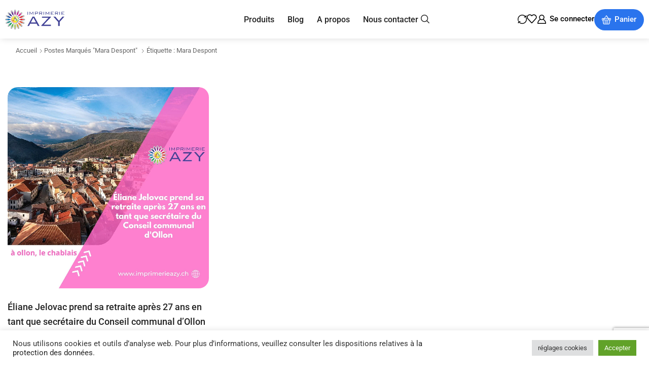

--- FILE ---
content_type: text/html; charset=utf-8
request_url: https://www.google.com/recaptcha/api2/anchor?ar=1&k=6Lci51YcAAAAAHLhtHqdNYGDhDkuv3v5knWpsOGT&co=aHR0cHM6Ly9pbXByaW1lcmllYXp5LmNoOjQ0Mw..&hl=en&v=PoyoqOPhxBO7pBk68S4YbpHZ&size=invisible&anchor-ms=20000&execute-ms=30000&cb=frqgiskj4364
body_size: 48843
content:
<!DOCTYPE HTML><html dir="ltr" lang="en"><head><meta http-equiv="Content-Type" content="text/html; charset=UTF-8">
<meta http-equiv="X-UA-Compatible" content="IE=edge">
<title>reCAPTCHA</title>
<style type="text/css">
/* cyrillic-ext */
@font-face {
  font-family: 'Roboto';
  font-style: normal;
  font-weight: 400;
  font-stretch: 100%;
  src: url(//fonts.gstatic.com/s/roboto/v48/KFO7CnqEu92Fr1ME7kSn66aGLdTylUAMa3GUBHMdazTgWw.woff2) format('woff2');
  unicode-range: U+0460-052F, U+1C80-1C8A, U+20B4, U+2DE0-2DFF, U+A640-A69F, U+FE2E-FE2F;
}
/* cyrillic */
@font-face {
  font-family: 'Roboto';
  font-style: normal;
  font-weight: 400;
  font-stretch: 100%;
  src: url(//fonts.gstatic.com/s/roboto/v48/KFO7CnqEu92Fr1ME7kSn66aGLdTylUAMa3iUBHMdazTgWw.woff2) format('woff2');
  unicode-range: U+0301, U+0400-045F, U+0490-0491, U+04B0-04B1, U+2116;
}
/* greek-ext */
@font-face {
  font-family: 'Roboto';
  font-style: normal;
  font-weight: 400;
  font-stretch: 100%;
  src: url(//fonts.gstatic.com/s/roboto/v48/KFO7CnqEu92Fr1ME7kSn66aGLdTylUAMa3CUBHMdazTgWw.woff2) format('woff2');
  unicode-range: U+1F00-1FFF;
}
/* greek */
@font-face {
  font-family: 'Roboto';
  font-style: normal;
  font-weight: 400;
  font-stretch: 100%;
  src: url(//fonts.gstatic.com/s/roboto/v48/KFO7CnqEu92Fr1ME7kSn66aGLdTylUAMa3-UBHMdazTgWw.woff2) format('woff2');
  unicode-range: U+0370-0377, U+037A-037F, U+0384-038A, U+038C, U+038E-03A1, U+03A3-03FF;
}
/* math */
@font-face {
  font-family: 'Roboto';
  font-style: normal;
  font-weight: 400;
  font-stretch: 100%;
  src: url(//fonts.gstatic.com/s/roboto/v48/KFO7CnqEu92Fr1ME7kSn66aGLdTylUAMawCUBHMdazTgWw.woff2) format('woff2');
  unicode-range: U+0302-0303, U+0305, U+0307-0308, U+0310, U+0312, U+0315, U+031A, U+0326-0327, U+032C, U+032F-0330, U+0332-0333, U+0338, U+033A, U+0346, U+034D, U+0391-03A1, U+03A3-03A9, U+03B1-03C9, U+03D1, U+03D5-03D6, U+03F0-03F1, U+03F4-03F5, U+2016-2017, U+2034-2038, U+203C, U+2040, U+2043, U+2047, U+2050, U+2057, U+205F, U+2070-2071, U+2074-208E, U+2090-209C, U+20D0-20DC, U+20E1, U+20E5-20EF, U+2100-2112, U+2114-2115, U+2117-2121, U+2123-214F, U+2190, U+2192, U+2194-21AE, U+21B0-21E5, U+21F1-21F2, U+21F4-2211, U+2213-2214, U+2216-22FF, U+2308-230B, U+2310, U+2319, U+231C-2321, U+2336-237A, U+237C, U+2395, U+239B-23B7, U+23D0, U+23DC-23E1, U+2474-2475, U+25AF, U+25B3, U+25B7, U+25BD, U+25C1, U+25CA, U+25CC, U+25FB, U+266D-266F, U+27C0-27FF, U+2900-2AFF, U+2B0E-2B11, U+2B30-2B4C, U+2BFE, U+3030, U+FF5B, U+FF5D, U+1D400-1D7FF, U+1EE00-1EEFF;
}
/* symbols */
@font-face {
  font-family: 'Roboto';
  font-style: normal;
  font-weight: 400;
  font-stretch: 100%;
  src: url(//fonts.gstatic.com/s/roboto/v48/KFO7CnqEu92Fr1ME7kSn66aGLdTylUAMaxKUBHMdazTgWw.woff2) format('woff2');
  unicode-range: U+0001-000C, U+000E-001F, U+007F-009F, U+20DD-20E0, U+20E2-20E4, U+2150-218F, U+2190, U+2192, U+2194-2199, U+21AF, U+21E6-21F0, U+21F3, U+2218-2219, U+2299, U+22C4-22C6, U+2300-243F, U+2440-244A, U+2460-24FF, U+25A0-27BF, U+2800-28FF, U+2921-2922, U+2981, U+29BF, U+29EB, U+2B00-2BFF, U+4DC0-4DFF, U+FFF9-FFFB, U+10140-1018E, U+10190-1019C, U+101A0, U+101D0-101FD, U+102E0-102FB, U+10E60-10E7E, U+1D2C0-1D2D3, U+1D2E0-1D37F, U+1F000-1F0FF, U+1F100-1F1AD, U+1F1E6-1F1FF, U+1F30D-1F30F, U+1F315, U+1F31C, U+1F31E, U+1F320-1F32C, U+1F336, U+1F378, U+1F37D, U+1F382, U+1F393-1F39F, U+1F3A7-1F3A8, U+1F3AC-1F3AF, U+1F3C2, U+1F3C4-1F3C6, U+1F3CA-1F3CE, U+1F3D4-1F3E0, U+1F3ED, U+1F3F1-1F3F3, U+1F3F5-1F3F7, U+1F408, U+1F415, U+1F41F, U+1F426, U+1F43F, U+1F441-1F442, U+1F444, U+1F446-1F449, U+1F44C-1F44E, U+1F453, U+1F46A, U+1F47D, U+1F4A3, U+1F4B0, U+1F4B3, U+1F4B9, U+1F4BB, U+1F4BF, U+1F4C8-1F4CB, U+1F4D6, U+1F4DA, U+1F4DF, U+1F4E3-1F4E6, U+1F4EA-1F4ED, U+1F4F7, U+1F4F9-1F4FB, U+1F4FD-1F4FE, U+1F503, U+1F507-1F50B, U+1F50D, U+1F512-1F513, U+1F53E-1F54A, U+1F54F-1F5FA, U+1F610, U+1F650-1F67F, U+1F687, U+1F68D, U+1F691, U+1F694, U+1F698, U+1F6AD, U+1F6B2, U+1F6B9-1F6BA, U+1F6BC, U+1F6C6-1F6CF, U+1F6D3-1F6D7, U+1F6E0-1F6EA, U+1F6F0-1F6F3, U+1F6F7-1F6FC, U+1F700-1F7FF, U+1F800-1F80B, U+1F810-1F847, U+1F850-1F859, U+1F860-1F887, U+1F890-1F8AD, U+1F8B0-1F8BB, U+1F8C0-1F8C1, U+1F900-1F90B, U+1F93B, U+1F946, U+1F984, U+1F996, U+1F9E9, U+1FA00-1FA6F, U+1FA70-1FA7C, U+1FA80-1FA89, U+1FA8F-1FAC6, U+1FACE-1FADC, U+1FADF-1FAE9, U+1FAF0-1FAF8, U+1FB00-1FBFF;
}
/* vietnamese */
@font-face {
  font-family: 'Roboto';
  font-style: normal;
  font-weight: 400;
  font-stretch: 100%;
  src: url(//fonts.gstatic.com/s/roboto/v48/KFO7CnqEu92Fr1ME7kSn66aGLdTylUAMa3OUBHMdazTgWw.woff2) format('woff2');
  unicode-range: U+0102-0103, U+0110-0111, U+0128-0129, U+0168-0169, U+01A0-01A1, U+01AF-01B0, U+0300-0301, U+0303-0304, U+0308-0309, U+0323, U+0329, U+1EA0-1EF9, U+20AB;
}
/* latin-ext */
@font-face {
  font-family: 'Roboto';
  font-style: normal;
  font-weight: 400;
  font-stretch: 100%;
  src: url(//fonts.gstatic.com/s/roboto/v48/KFO7CnqEu92Fr1ME7kSn66aGLdTylUAMa3KUBHMdazTgWw.woff2) format('woff2');
  unicode-range: U+0100-02BA, U+02BD-02C5, U+02C7-02CC, U+02CE-02D7, U+02DD-02FF, U+0304, U+0308, U+0329, U+1D00-1DBF, U+1E00-1E9F, U+1EF2-1EFF, U+2020, U+20A0-20AB, U+20AD-20C0, U+2113, U+2C60-2C7F, U+A720-A7FF;
}
/* latin */
@font-face {
  font-family: 'Roboto';
  font-style: normal;
  font-weight: 400;
  font-stretch: 100%;
  src: url(//fonts.gstatic.com/s/roboto/v48/KFO7CnqEu92Fr1ME7kSn66aGLdTylUAMa3yUBHMdazQ.woff2) format('woff2');
  unicode-range: U+0000-00FF, U+0131, U+0152-0153, U+02BB-02BC, U+02C6, U+02DA, U+02DC, U+0304, U+0308, U+0329, U+2000-206F, U+20AC, U+2122, U+2191, U+2193, U+2212, U+2215, U+FEFF, U+FFFD;
}
/* cyrillic-ext */
@font-face {
  font-family: 'Roboto';
  font-style: normal;
  font-weight: 500;
  font-stretch: 100%;
  src: url(//fonts.gstatic.com/s/roboto/v48/KFO7CnqEu92Fr1ME7kSn66aGLdTylUAMa3GUBHMdazTgWw.woff2) format('woff2');
  unicode-range: U+0460-052F, U+1C80-1C8A, U+20B4, U+2DE0-2DFF, U+A640-A69F, U+FE2E-FE2F;
}
/* cyrillic */
@font-face {
  font-family: 'Roboto';
  font-style: normal;
  font-weight: 500;
  font-stretch: 100%;
  src: url(//fonts.gstatic.com/s/roboto/v48/KFO7CnqEu92Fr1ME7kSn66aGLdTylUAMa3iUBHMdazTgWw.woff2) format('woff2');
  unicode-range: U+0301, U+0400-045F, U+0490-0491, U+04B0-04B1, U+2116;
}
/* greek-ext */
@font-face {
  font-family: 'Roboto';
  font-style: normal;
  font-weight: 500;
  font-stretch: 100%;
  src: url(//fonts.gstatic.com/s/roboto/v48/KFO7CnqEu92Fr1ME7kSn66aGLdTylUAMa3CUBHMdazTgWw.woff2) format('woff2');
  unicode-range: U+1F00-1FFF;
}
/* greek */
@font-face {
  font-family: 'Roboto';
  font-style: normal;
  font-weight: 500;
  font-stretch: 100%;
  src: url(//fonts.gstatic.com/s/roboto/v48/KFO7CnqEu92Fr1ME7kSn66aGLdTylUAMa3-UBHMdazTgWw.woff2) format('woff2');
  unicode-range: U+0370-0377, U+037A-037F, U+0384-038A, U+038C, U+038E-03A1, U+03A3-03FF;
}
/* math */
@font-face {
  font-family: 'Roboto';
  font-style: normal;
  font-weight: 500;
  font-stretch: 100%;
  src: url(//fonts.gstatic.com/s/roboto/v48/KFO7CnqEu92Fr1ME7kSn66aGLdTylUAMawCUBHMdazTgWw.woff2) format('woff2');
  unicode-range: U+0302-0303, U+0305, U+0307-0308, U+0310, U+0312, U+0315, U+031A, U+0326-0327, U+032C, U+032F-0330, U+0332-0333, U+0338, U+033A, U+0346, U+034D, U+0391-03A1, U+03A3-03A9, U+03B1-03C9, U+03D1, U+03D5-03D6, U+03F0-03F1, U+03F4-03F5, U+2016-2017, U+2034-2038, U+203C, U+2040, U+2043, U+2047, U+2050, U+2057, U+205F, U+2070-2071, U+2074-208E, U+2090-209C, U+20D0-20DC, U+20E1, U+20E5-20EF, U+2100-2112, U+2114-2115, U+2117-2121, U+2123-214F, U+2190, U+2192, U+2194-21AE, U+21B0-21E5, U+21F1-21F2, U+21F4-2211, U+2213-2214, U+2216-22FF, U+2308-230B, U+2310, U+2319, U+231C-2321, U+2336-237A, U+237C, U+2395, U+239B-23B7, U+23D0, U+23DC-23E1, U+2474-2475, U+25AF, U+25B3, U+25B7, U+25BD, U+25C1, U+25CA, U+25CC, U+25FB, U+266D-266F, U+27C0-27FF, U+2900-2AFF, U+2B0E-2B11, U+2B30-2B4C, U+2BFE, U+3030, U+FF5B, U+FF5D, U+1D400-1D7FF, U+1EE00-1EEFF;
}
/* symbols */
@font-face {
  font-family: 'Roboto';
  font-style: normal;
  font-weight: 500;
  font-stretch: 100%;
  src: url(//fonts.gstatic.com/s/roboto/v48/KFO7CnqEu92Fr1ME7kSn66aGLdTylUAMaxKUBHMdazTgWw.woff2) format('woff2');
  unicode-range: U+0001-000C, U+000E-001F, U+007F-009F, U+20DD-20E0, U+20E2-20E4, U+2150-218F, U+2190, U+2192, U+2194-2199, U+21AF, U+21E6-21F0, U+21F3, U+2218-2219, U+2299, U+22C4-22C6, U+2300-243F, U+2440-244A, U+2460-24FF, U+25A0-27BF, U+2800-28FF, U+2921-2922, U+2981, U+29BF, U+29EB, U+2B00-2BFF, U+4DC0-4DFF, U+FFF9-FFFB, U+10140-1018E, U+10190-1019C, U+101A0, U+101D0-101FD, U+102E0-102FB, U+10E60-10E7E, U+1D2C0-1D2D3, U+1D2E0-1D37F, U+1F000-1F0FF, U+1F100-1F1AD, U+1F1E6-1F1FF, U+1F30D-1F30F, U+1F315, U+1F31C, U+1F31E, U+1F320-1F32C, U+1F336, U+1F378, U+1F37D, U+1F382, U+1F393-1F39F, U+1F3A7-1F3A8, U+1F3AC-1F3AF, U+1F3C2, U+1F3C4-1F3C6, U+1F3CA-1F3CE, U+1F3D4-1F3E0, U+1F3ED, U+1F3F1-1F3F3, U+1F3F5-1F3F7, U+1F408, U+1F415, U+1F41F, U+1F426, U+1F43F, U+1F441-1F442, U+1F444, U+1F446-1F449, U+1F44C-1F44E, U+1F453, U+1F46A, U+1F47D, U+1F4A3, U+1F4B0, U+1F4B3, U+1F4B9, U+1F4BB, U+1F4BF, U+1F4C8-1F4CB, U+1F4D6, U+1F4DA, U+1F4DF, U+1F4E3-1F4E6, U+1F4EA-1F4ED, U+1F4F7, U+1F4F9-1F4FB, U+1F4FD-1F4FE, U+1F503, U+1F507-1F50B, U+1F50D, U+1F512-1F513, U+1F53E-1F54A, U+1F54F-1F5FA, U+1F610, U+1F650-1F67F, U+1F687, U+1F68D, U+1F691, U+1F694, U+1F698, U+1F6AD, U+1F6B2, U+1F6B9-1F6BA, U+1F6BC, U+1F6C6-1F6CF, U+1F6D3-1F6D7, U+1F6E0-1F6EA, U+1F6F0-1F6F3, U+1F6F7-1F6FC, U+1F700-1F7FF, U+1F800-1F80B, U+1F810-1F847, U+1F850-1F859, U+1F860-1F887, U+1F890-1F8AD, U+1F8B0-1F8BB, U+1F8C0-1F8C1, U+1F900-1F90B, U+1F93B, U+1F946, U+1F984, U+1F996, U+1F9E9, U+1FA00-1FA6F, U+1FA70-1FA7C, U+1FA80-1FA89, U+1FA8F-1FAC6, U+1FACE-1FADC, U+1FADF-1FAE9, U+1FAF0-1FAF8, U+1FB00-1FBFF;
}
/* vietnamese */
@font-face {
  font-family: 'Roboto';
  font-style: normal;
  font-weight: 500;
  font-stretch: 100%;
  src: url(//fonts.gstatic.com/s/roboto/v48/KFO7CnqEu92Fr1ME7kSn66aGLdTylUAMa3OUBHMdazTgWw.woff2) format('woff2');
  unicode-range: U+0102-0103, U+0110-0111, U+0128-0129, U+0168-0169, U+01A0-01A1, U+01AF-01B0, U+0300-0301, U+0303-0304, U+0308-0309, U+0323, U+0329, U+1EA0-1EF9, U+20AB;
}
/* latin-ext */
@font-face {
  font-family: 'Roboto';
  font-style: normal;
  font-weight: 500;
  font-stretch: 100%;
  src: url(//fonts.gstatic.com/s/roboto/v48/KFO7CnqEu92Fr1ME7kSn66aGLdTylUAMa3KUBHMdazTgWw.woff2) format('woff2');
  unicode-range: U+0100-02BA, U+02BD-02C5, U+02C7-02CC, U+02CE-02D7, U+02DD-02FF, U+0304, U+0308, U+0329, U+1D00-1DBF, U+1E00-1E9F, U+1EF2-1EFF, U+2020, U+20A0-20AB, U+20AD-20C0, U+2113, U+2C60-2C7F, U+A720-A7FF;
}
/* latin */
@font-face {
  font-family: 'Roboto';
  font-style: normal;
  font-weight: 500;
  font-stretch: 100%;
  src: url(//fonts.gstatic.com/s/roboto/v48/KFO7CnqEu92Fr1ME7kSn66aGLdTylUAMa3yUBHMdazQ.woff2) format('woff2');
  unicode-range: U+0000-00FF, U+0131, U+0152-0153, U+02BB-02BC, U+02C6, U+02DA, U+02DC, U+0304, U+0308, U+0329, U+2000-206F, U+20AC, U+2122, U+2191, U+2193, U+2212, U+2215, U+FEFF, U+FFFD;
}
/* cyrillic-ext */
@font-face {
  font-family: 'Roboto';
  font-style: normal;
  font-weight: 900;
  font-stretch: 100%;
  src: url(//fonts.gstatic.com/s/roboto/v48/KFO7CnqEu92Fr1ME7kSn66aGLdTylUAMa3GUBHMdazTgWw.woff2) format('woff2');
  unicode-range: U+0460-052F, U+1C80-1C8A, U+20B4, U+2DE0-2DFF, U+A640-A69F, U+FE2E-FE2F;
}
/* cyrillic */
@font-face {
  font-family: 'Roboto';
  font-style: normal;
  font-weight: 900;
  font-stretch: 100%;
  src: url(//fonts.gstatic.com/s/roboto/v48/KFO7CnqEu92Fr1ME7kSn66aGLdTylUAMa3iUBHMdazTgWw.woff2) format('woff2');
  unicode-range: U+0301, U+0400-045F, U+0490-0491, U+04B0-04B1, U+2116;
}
/* greek-ext */
@font-face {
  font-family: 'Roboto';
  font-style: normal;
  font-weight: 900;
  font-stretch: 100%;
  src: url(//fonts.gstatic.com/s/roboto/v48/KFO7CnqEu92Fr1ME7kSn66aGLdTylUAMa3CUBHMdazTgWw.woff2) format('woff2');
  unicode-range: U+1F00-1FFF;
}
/* greek */
@font-face {
  font-family: 'Roboto';
  font-style: normal;
  font-weight: 900;
  font-stretch: 100%;
  src: url(//fonts.gstatic.com/s/roboto/v48/KFO7CnqEu92Fr1ME7kSn66aGLdTylUAMa3-UBHMdazTgWw.woff2) format('woff2');
  unicode-range: U+0370-0377, U+037A-037F, U+0384-038A, U+038C, U+038E-03A1, U+03A3-03FF;
}
/* math */
@font-face {
  font-family: 'Roboto';
  font-style: normal;
  font-weight: 900;
  font-stretch: 100%;
  src: url(//fonts.gstatic.com/s/roboto/v48/KFO7CnqEu92Fr1ME7kSn66aGLdTylUAMawCUBHMdazTgWw.woff2) format('woff2');
  unicode-range: U+0302-0303, U+0305, U+0307-0308, U+0310, U+0312, U+0315, U+031A, U+0326-0327, U+032C, U+032F-0330, U+0332-0333, U+0338, U+033A, U+0346, U+034D, U+0391-03A1, U+03A3-03A9, U+03B1-03C9, U+03D1, U+03D5-03D6, U+03F0-03F1, U+03F4-03F5, U+2016-2017, U+2034-2038, U+203C, U+2040, U+2043, U+2047, U+2050, U+2057, U+205F, U+2070-2071, U+2074-208E, U+2090-209C, U+20D0-20DC, U+20E1, U+20E5-20EF, U+2100-2112, U+2114-2115, U+2117-2121, U+2123-214F, U+2190, U+2192, U+2194-21AE, U+21B0-21E5, U+21F1-21F2, U+21F4-2211, U+2213-2214, U+2216-22FF, U+2308-230B, U+2310, U+2319, U+231C-2321, U+2336-237A, U+237C, U+2395, U+239B-23B7, U+23D0, U+23DC-23E1, U+2474-2475, U+25AF, U+25B3, U+25B7, U+25BD, U+25C1, U+25CA, U+25CC, U+25FB, U+266D-266F, U+27C0-27FF, U+2900-2AFF, U+2B0E-2B11, U+2B30-2B4C, U+2BFE, U+3030, U+FF5B, U+FF5D, U+1D400-1D7FF, U+1EE00-1EEFF;
}
/* symbols */
@font-face {
  font-family: 'Roboto';
  font-style: normal;
  font-weight: 900;
  font-stretch: 100%;
  src: url(//fonts.gstatic.com/s/roboto/v48/KFO7CnqEu92Fr1ME7kSn66aGLdTylUAMaxKUBHMdazTgWw.woff2) format('woff2');
  unicode-range: U+0001-000C, U+000E-001F, U+007F-009F, U+20DD-20E0, U+20E2-20E4, U+2150-218F, U+2190, U+2192, U+2194-2199, U+21AF, U+21E6-21F0, U+21F3, U+2218-2219, U+2299, U+22C4-22C6, U+2300-243F, U+2440-244A, U+2460-24FF, U+25A0-27BF, U+2800-28FF, U+2921-2922, U+2981, U+29BF, U+29EB, U+2B00-2BFF, U+4DC0-4DFF, U+FFF9-FFFB, U+10140-1018E, U+10190-1019C, U+101A0, U+101D0-101FD, U+102E0-102FB, U+10E60-10E7E, U+1D2C0-1D2D3, U+1D2E0-1D37F, U+1F000-1F0FF, U+1F100-1F1AD, U+1F1E6-1F1FF, U+1F30D-1F30F, U+1F315, U+1F31C, U+1F31E, U+1F320-1F32C, U+1F336, U+1F378, U+1F37D, U+1F382, U+1F393-1F39F, U+1F3A7-1F3A8, U+1F3AC-1F3AF, U+1F3C2, U+1F3C4-1F3C6, U+1F3CA-1F3CE, U+1F3D4-1F3E0, U+1F3ED, U+1F3F1-1F3F3, U+1F3F5-1F3F7, U+1F408, U+1F415, U+1F41F, U+1F426, U+1F43F, U+1F441-1F442, U+1F444, U+1F446-1F449, U+1F44C-1F44E, U+1F453, U+1F46A, U+1F47D, U+1F4A3, U+1F4B0, U+1F4B3, U+1F4B9, U+1F4BB, U+1F4BF, U+1F4C8-1F4CB, U+1F4D6, U+1F4DA, U+1F4DF, U+1F4E3-1F4E6, U+1F4EA-1F4ED, U+1F4F7, U+1F4F9-1F4FB, U+1F4FD-1F4FE, U+1F503, U+1F507-1F50B, U+1F50D, U+1F512-1F513, U+1F53E-1F54A, U+1F54F-1F5FA, U+1F610, U+1F650-1F67F, U+1F687, U+1F68D, U+1F691, U+1F694, U+1F698, U+1F6AD, U+1F6B2, U+1F6B9-1F6BA, U+1F6BC, U+1F6C6-1F6CF, U+1F6D3-1F6D7, U+1F6E0-1F6EA, U+1F6F0-1F6F3, U+1F6F7-1F6FC, U+1F700-1F7FF, U+1F800-1F80B, U+1F810-1F847, U+1F850-1F859, U+1F860-1F887, U+1F890-1F8AD, U+1F8B0-1F8BB, U+1F8C0-1F8C1, U+1F900-1F90B, U+1F93B, U+1F946, U+1F984, U+1F996, U+1F9E9, U+1FA00-1FA6F, U+1FA70-1FA7C, U+1FA80-1FA89, U+1FA8F-1FAC6, U+1FACE-1FADC, U+1FADF-1FAE9, U+1FAF0-1FAF8, U+1FB00-1FBFF;
}
/* vietnamese */
@font-face {
  font-family: 'Roboto';
  font-style: normal;
  font-weight: 900;
  font-stretch: 100%;
  src: url(//fonts.gstatic.com/s/roboto/v48/KFO7CnqEu92Fr1ME7kSn66aGLdTylUAMa3OUBHMdazTgWw.woff2) format('woff2');
  unicode-range: U+0102-0103, U+0110-0111, U+0128-0129, U+0168-0169, U+01A0-01A1, U+01AF-01B0, U+0300-0301, U+0303-0304, U+0308-0309, U+0323, U+0329, U+1EA0-1EF9, U+20AB;
}
/* latin-ext */
@font-face {
  font-family: 'Roboto';
  font-style: normal;
  font-weight: 900;
  font-stretch: 100%;
  src: url(//fonts.gstatic.com/s/roboto/v48/KFO7CnqEu92Fr1ME7kSn66aGLdTylUAMa3KUBHMdazTgWw.woff2) format('woff2');
  unicode-range: U+0100-02BA, U+02BD-02C5, U+02C7-02CC, U+02CE-02D7, U+02DD-02FF, U+0304, U+0308, U+0329, U+1D00-1DBF, U+1E00-1E9F, U+1EF2-1EFF, U+2020, U+20A0-20AB, U+20AD-20C0, U+2113, U+2C60-2C7F, U+A720-A7FF;
}
/* latin */
@font-face {
  font-family: 'Roboto';
  font-style: normal;
  font-weight: 900;
  font-stretch: 100%;
  src: url(//fonts.gstatic.com/s/roboto/v48/KFO7CnqEu92Fr1ME7kSn66aGLdTylUAMa3yUBHMdazQ.woff2) format('woff2');
  unicode-range: U+0000-00FF, U+0131, U+0152-0153, U+02BB-02BC, U+02C6, U+02DA, U+02DC, U+0304, U+0308, U+0329, U+2000-206F, U+20AC, U+2122, U+2191, U+2193, U+2212, U+2215, U+FEFF, U+FFFD;
}

</style>
<link rel="stylesheet" type="text/css" href="https://www.gstatic.com/recaptcha/releases/PoyoqOPhxBO7pBk68S4YbpHZ/styles__ltr.css">
<script nonce="e1zagS0tLWhsaEYPECTuEg" type="text/javascript">window['__recaptcha_api'] = 'https://www.google.com/recaptcha/api2/';</script>
<script type="text/javascript" src="https://www.gstatic.com/recaptcha/releases/PoyoqOPhxBO7pBk68S4YbpHZ/recaptcha__en.js" nonce="e1zagS0tLWhsaEYPECTuEg">
      
    </script></head>
<body><div id="rc-anchor-alert" class="rc-anchor-alert"></div>
<input type="hidden" id="recaptcha-token" value="[base64]">
<script type="text/javascript" nonce="e1zagS0tLWhsaEYPECTuEg">
      recaptcha.anchor.Main.init("[\x22ainput\x22,[\x22bgdata\x22,\x22\x22,\[base64]/[base64]/[base64]/[base64]/[base64]/UltsKytdPUU6KEU8MjA0OD9SW2wrK109RT4+NnwxOTI6KChFJjY0NTEyKT09NTUyOTYmJk0rMTxjLmxlbmd0aCYmKGMuY2hhckNvZGVBdChNKzEpJjY0NTEyKT09NTYzMjA/[base64]/[base64]/[base64]/[base64]/[base64]/[base64]/[base64]\x22,\[base64]\\u003d\x22,\x22wpPCkcODw59iKDJjwpbDr8KEeRt9eWHDq8OMwo7DgyhFLcK/wonDp8O4wrjCj8KULwjDi2bDrsOTKsOYw7hsV2E6YTnDn1pxwrzDlWpwScOHwozCicO1ajsRwpAMwp/[base64]/[base64]/CnCzCp8OIwr7Do8Ome3pswqXDl8KpYX7CvsOjw7lpw7tSdcKWBcOMK8KKwqFOT8OYw4how5HDvUVNAgJqEcOvw6V+LsOaZRI8O34fTMKhZcO9wrESw4MMwpNbX8O8KMKAH8OsS0/ChAdZw4ZKw5XCrMKedz5XeMKrwr4oJX7DuG7CqirDjyBOHT7CrCkNf8KiJ8KPU0vClsKAwo/CgknDgsOsw6Rqfh5PwpF+w67Cv2Jsw7LDhFYzfyTDosK/PCRIw6lhwqc2w4LCqxJzwp/DqsK5KysxAwBlw4EcwpnDnSQtR8O6Qj4nw5zCvcOWU8OZAGHCi8OvPMKMwpfDlcOuDj1RQksaw6HCsQ0dwobClsOrwqrClMOAAyzDtllsUkAhw5PDm8K+Sy1zwoXCvsKUUGs3fsKfFgRaw7c/[base64]/Cuk/[base64]/[base64]/DkcK4FsOaVmnDngFwAALCuhrCumFZL8Ood157w5PDmRTCscOiwqhcw7x8w5HDm8Oqw516QHHDpsOBwojDtHHDrcOyX8OcwqrDj1/Dj3XDq8O0wojDgCh1QsKueX7DvhPDoMOWwofCjjY5KlPCtG7Cr8K7NsKvwr/DtALCoynCg0I1wo3CrcO2UzHCpxMGPk/[base64]/RsO2w7jCgU/CgFvCqMKSVGwgUHHDuGdPGsKGLSVjJcKqBsKqR2sJMhosacKXw4Amw59Gw63Dq8KiHsOswr0mw6jDiGdRw6FIecKswoAQQVkfw64gcMOKw4FzMsKtwrvDmcO2w5EqwokJwq9HdF0cG8O3wqUUDMKowqfDjcK8wq5BHMKpLwUrwqYZesKVw5zDgBc1wrDDgGwpwoEwwo/DmsORwpbClcKGw7PDrFdowqvCjjIHOwjCosKGw6EhDEl8JXnCqyrCnlRTwqNWwoHCgFMNwpTCiTPDkEbCpMKXSj3DkU3DqD45eTXCrcKxSk16w7TDvVHDgizDu1M0w7TDlsOAwozDrzN/w5sMTsOIMcOmw5/CgcOgfMKoVMOswp7Dq8K+MMOACsOiPsOGwqrCrcK+w4UIwq3DuRw9w65Awq0bw7kuwqbDgQ7DgSLDjMOVwofCkWEQwrbDi8O/Jk5XwovDt3/CpCrDmUfDuW9Lwq1Sw7UJwq4OEyo0GH1gO8OYL8O1wrwiw6TChnlrBxsvw6DCtMOlacO9c2c/wozDlcKww7bDnsOzwqUqw4/DksOyBMK1w6fCs8K9Mg4kw6TClWTCgXnChWXCpw/CnnTChW4rZ2MGwqB+wpjDiWJewr/Cu8OUwqHDqsOmwp82wrAqNsOMwrB2DVYOw5JcMsOWwrtEw60ZCFAZw4oLWSbCvMKhEyBOwq/DkB/Du8OMwpPCisOswoPDp8K4QsKPZcKEwqQ8MjJtFQjCrcK9ZcOTesKJI8KYwrDDmznCoSvDiFhfYklqEcK2XSPCgALDnXDChMOwA8OmBMOPwp85UwzDnsO5w4nDqcKbDsKmwrlXw7vDlkfCujFhNXAhwrnDosOdw6vCssKGwqgaw5JgCsKfKVjCvMKWw500wq7CsW/[base64]/E8KPDQvCmTN8wr7CncOvwrHDmMKyPTvCmkUZwo7CtsOdw41wZnvCuAcqw7BWw6fDqDpHHsOBBDnCqsKLwopbWAtsTcK0wpAXw7/CqcORwqUfwrTDhzYXw6RlEMOXXMOpwr1iw4PDscKpw5/[base64]/Csx3DscOuwochacOibXXDhMKtw5d8G8K8DsO7wqV6w71/AcOAwqQ0w70APE3CtmEMw7pzRzXDmhdlYlvCmCzDhBUswosjwpTDrhhjBcOsQsKURAHCpMOvw7fCixMvw5PDjsOMB8KsM8KMQQYSwqfDnsO9AcKDwrN4w7t5woPCrCXCnHd+aXEhDsOIwqJKbMOIw5DCk8Ksw5EWcy9HwoXDsSTCssKYSwZvH3fDpz/Dozt6eFZMwqDDiklGI8KVHcKoeT7CgcO9wqnDqR/CpsKZUAzDmcO/wqt0w5w4WRdqTwHDisO9NcOMV2YOTMO5w6AUw4zDuAnCnHx5wrzDpcKMIsOJTEjDjicvwpZUwo3Cn8KUFkjDunNfEsKCw7LDrMOdHsOow5PCvwrDpU0IecKyQRlQZsKWY8KawpMow5AywobCg8Kpw7rCklMxw4zCh0liTsO9wq84DMO/IE41SMOpw5/Di8OKw4jCt2XCvMKGwobDun3DqlDDoEPDisK0LEDDvjHCkwfDux19wpF1woxmwqfDiTwewq7CsHhVwqrDvT/CpXLCshzDlMKSwpM1w4vDoMKrKxzCuk7DuUFnIXnDv8OEw6zCvsO/R8Krw5wRwqPDrSYEw7TCvEF9bMOWw4zCgcKCMMOFwpwWwqDDuMOkSsKxw6rCpT3Ct8OcJmZsICdRw5rChzXCiMK2wr5+w6XCpMO9wqXCtcKQw68rAgYEwokIwr99GVk3T8KxJm/[base64]/JMOyJcKzwpjDly3CkRpTw7PDscOWw53Di3jCszYbw6MQal7CshVMTsOuw5Zyw4HChMKjbAlBDcOCNcKxwrHDksOhwpTCisOuCQjDpsOjfMKTw5LDrhrCjMK/IWl/wqc8w6nDu8Kuw49rCcK4V3fDosKDw6bCkX/Dk8OKcsOvwq5mKRUMHCpvcRJlwrvDmsKQe0xkw5nDqjMcwrRgScKJw6zCmcKbwo/CkAIZYAoWcz13Mmxaw4rDmiQsJcKJw4czw5jDjztTXcOcKMK/fcKTw7LDk8O/UTx/FB/ChH4jOsKOHiLDg3lEw6jDqcODecOmw7PDtknCjMK0wql8wqthTcKpw6TDuMOtw5V4worDlsK0wqXDoynCuwXCtm/[base64]/Y8OYwo/DglfCm8Kew64hTsOWb8OIw4QiKsKwdcO3wqzDvwYWwpgWYjjDnsOQYcO8OsOYwoV7w5HCqMODPzRcV8KjKsOJWsKDKkpUK8KHwqzCrz7DisOuwptyF8O7HXgoZMOkwrnCsMOMFcOYw7URD8ONw6YkWH/[base64]/[base64]/[base64]/QsKOwo9Ewp4qw4XDuMOqfW8WdkLDs0sAwpjDiAIbw63DiMOfU8K4CxrDtMO0Q1fDtUANf0XDkcKEw7YxbsOrwq4/w5hAwo9Zw6nDpcKtWsOawr4mw6UMbsK0PsKOw47DocKxJkR/w7rCo38bXkx1TcKfYhFMwqDDrnbCrAF9YMK0YsKjQiTClEfDv8OZw4jCnsOPw7snPn/[base64]/DnMKkwovDugBcwqgAMcOPYsKLasK7wrsGVWFJw7nCkMK8JcOhwqLDs8OBThBbZcKewqTDnsKrw7/[base64]/OhEcw785bSMAwpIjSSXDr8OeMVsiSnw0w4TDhgcXUMO9w5gYw5TDq8O0ExUyw63DoDdvwqU7FlLDhn1JN8KFw7Ruw77CrsOqacO/[base64]/[base64]/[base64]/w6vClMObw5PDuibCqFvCgB8yL8KwwpoZwo5Vw69EfcOfd8K6wp/[base64]/DmcKtw7VoEcObTVsoNcO4wrAUw74naCB2w6o+TcOWw5wewobCk8KEw5cfwqzDhMOcYsOLCMK2dMKnw5HDrMOJwp8/dTwYe0A3NcKbwoTDlcKUwpLCusOTw7ZFwpE5NWsPXWrCkStXw6EuB8Otw4/DmiPDp8KbAxnDkMKjw6zDisKOCMO5w53DgcOXw7LCsmLCgUMmwqHCncKLwqM1w4Brw63CscKnwqcjW8KCb8OTecK/w5rCuCcEQXMSw6fCpD0Lwp3CtMO4w7thMMKnw6hSw4nDuMOnwrNkwpsdESpmLsKPw4lBwq5kWwnDgMKJPTwHw7QLAEPCmMOaw55lW8KGwr/DtnEhwrVGwrPClwnDmjtiw47DpQ4oHGQxHDZMbMKVw6ouw50/UcOawostwqlqVy/Cv8Kew7Vpw51CDcOZw5/DuAcIw73Dmn3Dji93Am8pw45QXMOnLMKTw5kPw5cHKMKhw57Ch0/Cow/CgsOZw4fCt8OnfQjDqw/Cp2ZcwqMHw6FbElcAw6rDicOePipyIcK6wrV6biEXwppOOhbCtUBMQcOdwogcwoJbOsOSfcKPUjsRw6DCgUJ9DRFqUMOGwr8VTMKSw5XCo0EHw7zDkMOpw5MQw4Flw4jDl8KKw5/CjcKaNGTDoMOJw5diwodIwpglwq89Z8KqVMOrw4YLw7BBHT3CkzzDr8OlFMKjMTsgw6sdXsKuDxnDu2ITXsK9JsKyXsK2YsO3w6HDt8OLw7LDksO6IsOdLMOzw7bCrnwWwqXDnHPDh8KLQw/CrHoAKsOQQMOZwpXChSwKTsKCAMO3wrlNYcOQWBAtdj7CqwEMwpTDhcKow7JKwqg0FnlnKRHCmBfDuMKZwqEESHVAwojDqE7CsnhINgM7U8KswrZaF0xtKMKQwrTDhMKGWsO7wqNiFR1bPsOzw6IwH8K+w7bDl8OvBcOqDRd/wq/DqljDhsOjESXCrMOHT20Ew4zDrFXDq2/Dlnsxwr1jwpMHw65twqHCqh3CuhzDjwh9wqE+w6ECwpLDq8K9wpXCt8O1NmzDpcOAZzcKw51TwpRLwoFJwq8pOXZXw6XCk8OTw6/CucObwoV5Tm4vwpZncQzDosO0wqPChcK6wo4/[base64]/Cp3dcwoIsbF/DnH5yf1TCocKqw5UfwqooLcOmZ8KLw4vCs8KfAljCgsOvVsOeQw8wDsOIZCpkRMOUw6AFwobCmS7DqUDDjCNnIn9Qa8KQwqDDgMK7ekbDg8KtOsOAIcO/wqDDgBkpajcAwpLDh8OEwrJCw7PDlkHCsgnDgkAdwqrCvljDmBnDm1wFw45LBHdfw7PDnzbCo8Kyw6XCuCrDgMOVDsOwBMOkw4wCXHoBw7t2wrMyUTDDoXfCkkrDqT/CqSjCkcK1NsOAw7QowozDi1/DiMK8w650wo7Dp8OZOEZKKMOtKMKHw50lwoUSw74aEkvDgDnDsMKUWAHCoMO4axVIw6FOUcK3w6khw5dldG8zw4XDnRbDhjzDpMO5H8OfH2DDiTRiecKxw6PDjcO0wr/ChzVYBQPDo0zCmcOsw4nCigvDtDvCqMKsdSLCqkrDv1zDmxjDqUDDvsKgwpQeZMKdcW/CrVdYXw3CjcKlwpImwqYxOMOFwoh4woDDo8OBw48hwr7Dt8KDw6jClEfDnBUJwpHDiyjDriAdSHlicHMDwphiWsOZw6F2w6JKwoXDrgjDmn5JA3R/w5HCjcKIPgs/woLDgsKuw4LClcODLzTChsK4S0zCgzfDnUXDv8Orw7XCqjQqwrAzSxhVF8KfGGvDkQUlUXXDhMKjwo7DlcOgYjnDicO7w4EqI8OHw7vDusOjw6zCn8K2bsO3wq5Vw7AIwpbCl8Kowp3DpcKZwrbDtcOQwpXChGBBDxnCl8OnRcKseXBpwpYiwp/CscK/w73Doy7Ct8KmwoXDmSVMBk4OdWvChU/DpsO2w7NlwoY5BcKIwoHCo8O4wpgSw5kCwpsDwq9WwqwiKcONHsOhL8OdVMKAw7ctCsOUcsOtwq3DgQDCucO7KFzChMOAw5hDwoVMUnMIDjDDjjVcwpjChMO/JkYJw5fDgybDliVOQsKxWGlNTgMEDcKWc2h0HsOWc8OVRlvCnMOIeSXDh8OuwotdY0PCpsKpwqvDk2XCrW3CvlRAw6bCvsKEC8OBRMKATB7DosOZfMKRwqvCvD/CjwpuwqzCm8Kpw4PCoE3DiTHDmcOYN8K9G00aPMKQw4nDh8KFwpUuw4DDkMO8Y8Ofw4xFwqojW3nDo8KQw5AZcSN+wp1bBBvCuz3ChwjClA8Kw6kQXsK2wpvDlzxzwoswGkXDqRvCucKgJEx/wqECS8Kzw58vdMKGw4I4A1LCo2DCvwZwwq/DhsO7wrQEw5NbESnDisOBw7fDjwUVwqDCsCHCgsO2OGIBw5ZtKsKTw6d7WsKRNMKJdcO8wpLCvcKhw6ouD8KOw7cuUxvCk31XOXbDnSZKfsOcRMONOSMTw6pbwpXDgsO0acOSw5DDvMOkWcOXccOeRMKRwq7DjnLDhBcbYjt7wo/ChcKbMcKjw7TCo8KCO3Y9TlNjFsOtYXPCgcOXBGDCtWoIRsKgwrnDvcOXw4pPfcKqL8KHwpYcw5QAZzbCisONw5PCjsKQayoPw5oFw4LCh8K0acKhJ8OFQsKBGsK7An0mwpcYd11oIx7Cmh97w7/Djw0bwrpxOyhucMOiWMKSwpoFWcK8MjMWwpkPR8OIw60qbsOrw7lpw6t0GSzDi8Oaw7x3F8K1w601YcOKRR3Ct1rCpHHCtADChgvCs31+bsOTeMOiw6UrDDoaOsKRwpjCthI1ccK/[base64]/CoMOow5zCpzjCp0Zyw6rDgGfDjnnChz1Pw6zDqsO+woNbw7wxXsOVPnjCrMOYPsO8wpDDrTInwqTDpcKTIRAfVsOBNXs1YMOga2fDv8K9w4HDrkdLLTIuw6DChMOvw6ZFwp/Dp2TChAZgw5bCoCVDwqYTESMBPxjClsKbwovDssOtw54cQSnCsTUNwqd/UcKjVcKXwqrDiBQnehrCr0DDu2Qfwrk9w6XDvgBUbUN9a8KPwpBkw7Zhwoo4w5TDp3rCjVLChcOQwo/DtBUtSsKSwpTDjTULb8ODw67DrcKPw7vDgE7Cl2pcfcOLBcOwO8KhwonDs8KOUh5+wrbDkcO5aD1wB8KPFwPCm0oww55kY1lKTMOPb1LDqEjCksOmOMOIZw/ChnIUccKuVsKQw5TCvHZ6ZcKIwrLCpsK8wr3DshtFw6BUB8OXw7Y/[base64]/CulJYZFTDm2TDpMKdAsKqPiEew4ghXhzCmVJOw542wqPDg8KpNwjCkW/[base64]/DisOQdWzDglZqN8KrPnbDikbClUrChC4IZsOZMcKow7XDvcK8w5DDocKudsKew6/ClEjDoGbDiSB4wr1mw71swpRvBsKqw6TDuMO0LMOtwo3CvyjDicKIcMO0wr7Cu8O/w7zCpcKZw6hywqEkw5NfdS3CgCLDonZPf8OXSsKLOsO5wrrDkhROwq1yJC/DkhIZw5dDPQjDh8OawqXCuMKxw4/DrSdzw4/[base64]/Dk8O9wqwuG8K7KgbCmcKsXHHCvnVZfMOgO8Kbw5LDmMKaa8K2DsOMK1BuwqfCiMKywrHDrcKMDzrDuMK8w7hsP8KJw57DicK1wp54TBbCgsK4JyIGCiTDssOAw5bCiMKcZmYMa8OHMcOIwoElwqEEI1rDscK3w6ItwrHClGDDv1XDvcKJf8K/RB57IsO9wodlwp7DtRzDrMK2WcOzWC/[base64]/DpRLCn8OEwrhVbDjDhkDCkFB4wrMEe8KvQ8O3wpxJdE45bsOVwrpZGMOqKC3DkRbDtxN4ASscSMKRwo9FU8KdwpFIwrNkw5vCqQldwp8Vfi7Dj8OzWsOVGwzDmTBSQm7DmXLCoMOMdsOILRZUT2nDlcOjwpXDowfCtjo9wo7CuyXCusK/w4PDmcO4GMO2w6jDqcK+TCI4HcOsw5vDpW1iw6/[base64]/[base64]/ChW5+KTLCpEduwonDgcKRw7A/JcO1w4RUwrJ8woEUFCLDk8KLwqx/[base64]/[base64]/DqhfCisKewpLCmjTCq2bDoXMdwrDDvgZwwpXDtRENRcOyH2gOOMKmWsKKJyHDsMKSFsOxwpfDkcKXGhFNw7dMRj9Lw5JRw4zCiMOKw6PDrC/DncK6w7AIQsOdSkPCjcOJcHFswrjChAXCksKPPsOHcAFrfR/Ds8Ofw47DtUPClQfCjsOowpgYLsOswobCnBHCgDQaw7FhFsKQw5PDqcKowpHCgsOjZCrDncOoHDLClA9CO8Kxw7R2C04JfWQ/w4oXw6RabCNkw6/[base64]/DgBLDl8KNwr7DoGfCqhYKX20Tw6jDux/CrB9OMMOaRcOdw5MsOsOrw4DCnMKzHsO8dExPOR0hRcKEasKPwp5XLk/ClcOMwqQgKzgdw54AeiLCrHPDtV87w7fDmMK+VgXDjzxrd8K1IsO3w7PDjw0fw6NRw4XClyE3U8Ocwo/CscKIwojDisKRw6xdIMKAw5hGwrfDrUdId296KMKMwqfCt8OqwoXCh8OnDV04Z39DAMKxwr9rw44Jw7vDgMO1woXCrRAqwoZLwrXDi8OAw7jClcKeISAbwqM8LjAuwpnDtB5Dwr1YwpLDn8Kuw6BwPGoTTcOhw6pgwpMYUhZbU8Oyw4s9cn8/YyrCo23DqAcGw6DCm07DocOJAWltbsKSwo/DnT3CnSAgFEHCl8K0wrYcwpZ8AMKSwoLDvMKGwqrCtMOmwrHCvMKgIsKDwrDCmzrCh8KGwr4ITcKeBktSwozChMO1w7PCrhHDm0Vyw43Dpnc9w5VDw4DCo8OHaAnDgcO7woFxwoHCgTYeWR/DiUjCqMKqwqjClsO/T8Opw5gxQsKfw6fCl8OEGUjClwLDrnRQwrHCgBTDpcKFWWseCGnCt8OwfsKhYgDClAPCpsOPwrlWw7jCjxzCpUpRw7fCvVfCug/CncOVasKIwqbDpHUuOkfDgmE6KcOteMKXZl0nXn/DlhxAMnLCoGQmw7pAw5DCi8OSVsKuwobCgcO5w4nDoFJdcMKNfFjDtDMHw6bDmMKhfHpYbcKhwqlgw6h3NHLCnMKrcsO+T3rChmrDhsK3w6FVD1cvf3lMw6MDwoQywpPCnsOZw5/CjEbDrAFuF8OdwpkYdSvCksOUw5V8CAltwoYiSsK/SDjCvSgIw7/Dj1DCtFdqJ2QJRmHDsyN1w47DvcOLOEx4Z8Kgwox2aMKAw7XDr24zMVU8S8KQTsOswpLDk8OBwokPw7DCnlbDpsKXwpMkw7R2w4olZGzCpFwWwprCu2/DosOVCcK2wolkwp7Cm8KrPcOjbcKhwoE9W0jCvzxwJMKuWMOGHsK8wr4FDmzCtcOOZsKfw73DkcO1wrksHQ9Zw5vCssKrJMOzwqF2ZlTDkCrCmcOXc8KrA30kw6TDvsK0w48VR8OnwrBpG8OPw61nCMKow51HfcKTRxcwwr9uwpnCnMKQwqTCpsKuWcO1wqzCr3V/[base64]/[base64]/DlMKGwrk3worCjMKlKgrCiQ0CZMOewrx5wrkTwoJ4w5DDt8K+bn3DnMKKwozCoVPCisKvbcO4wpJNwqXDoFvCnsOID8K9ZQh3HMKQwqHDoGJ2UcKQY8ODwohqZ8OLeSUFdMKtKMOxw6PCgSBKNhgIw43DrcOgTWLCqcOXw6bCsBbDoCbCkCjCngQYwr/CpcK8w7nDpQQuKkgMwrB2RcOUwpoTwrLDvG/[base64]/DicKaw4hrwrwkCDIkw6obTgQ/AX3DmHnCn8OtI8KBIcOewoorWcOXKsKsw6wwwo/CqsKrw5/DjwTCtcOOesKqPwlpaQTDmsOJHsOMw7vDpsKcwol8w6DDh01nIETDhiNDYQcWMGlCw7gpV8KmwqRCVF/Chj3DqsKewqB5wqwxCMKJcRLDtFYxLcOtOkUFw4/Ci8OKNMKkZ0EHw6xyBizCgsKSPF/DqShNw6/CvcOFw6Z5w4TDnsKVD8OJUG/DtzbCpMOKw7XCgEUdwoTCiMO+wojDlDAlwqpQw7ISXMK9JsKLwofDoW9Qw5Quw6nDmikww5vDosKERXDDosOVI8OiXxgRfQ/CkTN9worDscO7XMKJwqbCl8KPGwIDw4Qdwr0JUMONOMKyPScKOsOZaVgyw4MnDcOhwobCvWsTcMKkf8OUNMK8w5YDwooSw5XDm8K3w7bDuyopbmrCv8KRw6s4w6EyOn7DjhHDjcOpDwzDh8Kxw4zCu8K0w5HCskwNWjQEw6FRw6/[base64]/w442wr7Du8KjYQ0NfcOyOS/Dv2HDosOBVcOaFD3DusOzwpDDijHCiMKTUEEqw5V9YwnCu3hCw6RYIsOEwoNTB8OgAzDClmNAwqgqw7HDoG11woQPPcOGV2fCpTrDri12eRF3wptfw4PCjlNqw5lww59icxPChsOqRMOTwqHCmG8GRQkxCEbDvcOAwqvDv8Kaw7N3ZcO/b1xFwpTDjFJTw4fDtMO7HC/DpcK8wpcQOgDCpBZMw74UwrDCsG8df8OfYURzw5QCCcKGwq0lwqZAR8KAasO3w64lOwnDoADCpMKKLcKNL8KNKcOEw5bCj8K3wpg1w53DtksOw7LDjTXCllBVwqs/KsKVJgPCk8O8wrjDh8O1fMOTbMOKP3scw5A9wqopBcOlw4PDr0vCvy0dLcOLOcK+wqvCuMOzwqTCjcOKwqbCncKKXMOLJSALK8K1LXbDucOtw7QAOhU3DzHDqsK1w4HDkR1fw6tfw4ocZzzCocOPw5fCoMK/wrpbKsKkwo7DhVPDl8KuHnQvworDoUohOcO2w6Q9w7IjE8KrTglWbRVlw4RBwpbCvTsMw5PClsKvAULDgMK8w7nDlMOGwqbCncKXwpJmwr91wqTDlVhcw7bDjnxBwqHCisKkw7VLw7/[base64]/DpMOzwq1xWsOaw4nCoQ3CqwI0wqQqwqpKSMKGc8OWDQXDnVh4XMKKwqzDvMKQw4DDv8KCw7/DoSXCv2jCmMKhw6vCkcKYw7fCribDhsOEGsKBaSfCjsOfwoXDicOqw7PCqcOZwrU3TcKTwop5TisFwqo2woFdC8Kkw5bDmk/[base64]/CvMOKw6/Cug3CjxXDswkiwrjDpR1xYcOUfgHDlCDDqcOZw543MGgOw48IeMO/[base64]/woJxDsOuw7rDp0QgOcKjwr4cwq8PwoHDncKQwql4RcKHUMOlw5zDtX7DiVrDu1dWfQkaSHzDh8KaO8OOJX8UaBTDizAgIyAfw7gUdk/[base64]/w4TDilZKw53Cg1cTw7zDtsOCV0DDpTXDl8KRPWQsw4DCmcOBwqU2wofCo8KJwoF8wqXDisKBFlBZZydRM8KGw4PDqGI6w7AkNW/DgcKoT8O8FsOKfwZmwpnDlj17worCl3fDi8OPw7FzQMO7wrs9T8OmcsOVw6M5w4PDqsKhWw/CrsKnw4zDkMOkwprClMKoZg05w5AicnXDkMK6wpvDvsOrw6TCj8O3wpTCgibDhVsVw6jDu8KmFgxYci7DnDBowrrDgMKHwobDuF/CrcKvw5JFw57CkMOpw7xWecOIwqDCqiTDuBrDo3ZDfjTCh20NcQsAwp1BacOIcDIGLg/DssKcw6NRw6QHw6XDjTrCkX/DgcK5wqXCkMKGwq02KMOQbcO2J2JjC8Kkw4XCtiAMEXLDlsKYe0HCtMKTwoMFw7TCkRfCo1jCvQnClXnDn8OyRMKlF8OlDMOjGMKfJHAZw60RwpdWa8OtJsOMJHkiwojCicKYwqfDmjdqw6kJw6HDqsK3wowEYMOYw77CoBvCvUfDpsKyw4dxasKmwqQFw5jDj8Kcwp/[base64]/DlsKjGS7DhkERwoNsYcKAwrHDsHoaw5wiXcO6f1EMeV1HwqLDi0QTLcOIVcKdKEsbXX97asOGw7HCicKJf8KUPw1oAF3CrQMUbhnCtsKCwqfCi23Dml/CqcO5wpTCqgrDhTHDpMOjHcKtMsKuwqPCr8OoFcKDfMOCw7HChSPCjWXCvV0Ow6bCuMOCD1t2woLDjk9zw4Q0w4FrwqF4UHpswrEww496SgFJdxbDo2vDgsOuRzlrw7hbQgrCmX85WcKVJMOow7PCrgHCvsKvwpzCksOzZ8OtZTvCn3Ryw7LDhWrDusO/[base64]/[base64]/ClsKswrhBfxnDusONwpjCn8KNw6kTw5TDjcOlw6jCiVXDoMK5w7/DhnDCrsKlw67DocOwHkLDicKcLsOZwpIUeMKpHsOnH8KAM2Axwqwxc8OQFUjDr2vDj2HCpcOxZg/CpHnCqcKVwoHDhxjCm8OzwoFNP14Yw7VSw6NEw5bCuMOBVMK6I8KEDwrCu8KOXcOfRxtow5bDuMKDwqbCvcKpw5XDpMO2w6Vmwr/DtsODQsOAacOSwolDwrwVwoEmCkvDlcOEcMO2w6kVw6J0wrI9NyN0w5FBw7ZxBsOICHVCwrbDucOXw4nDucK3RxrDpSfDhBfDhRnCn8K2P8O4HQPDisOeJ8K9wq1eDnvCnmzDphPDtikZw7HDrz8xw6/[base64]/w6xTdsKgPzBoFitFw63Dui7Dl8OBCRYmeW0Ww4HCjhhEe2ZkLGzDu33CpA8uX3cMwqbDhXDCvxwbZG4kCEVoOMKsw5Q9WT3CqMKywoEywoYudMOlAsO9DB4UGcOcwp0Bwpt2w5/DvsObWMOVS2fCgsOGdsKnwoXDt2dPw6LDvWTCnxvCh8O2w7vDo8OFwokDw4w0Gi9Hwo8vYw5nwqbDncOobsKFwonChsKRw55XNcK3Fy5/w6A2AcKow6Qkw5Blc8K8w5tYw5sEwqfCnMOiBV/DuTXCncOcw6PCkm5FJcOcw7/DkjsUCn3DmmsUw6YRCcOxwrpXXWPCnMKRURAvwpl5bsKMw6vDisKPXsK3d8Kvw7HDnMKhUS9twroSbcK+bsKDwrHDr03DqsOEw7rCt1QJbcO0eyrCsDFMw540UnMXwp/DvVMHw5PDocOgw5IfZ8K4wofDo8KSHcOXwrjDpMObwrjCrx/CmF5Ua2TDosKiC29UwpzDjMKUw6EDwrnCicOFwqLCl2B2fl0Lwo0gwpDCrA0Gw7djw7kAw6zDssKwdsKGdMOrwrzCrsKBwpzCiSR4wrLCoMOiRh4gCcKcLD7DnR/CswrCvsKXaMOgw5HDo8O8c1vDucKhw7d8fMKTw53DiwfCrcKiOWXDpm7CkgDCqWzDscOfw7p6w7vCo3DCt3YewpIvw7pYb8KlXsOCw71QwqpjwoLCk3jDm1Q/w7nDkjbCjELDug8gwoHDmcK0w5JcSA/DnUjCuMOcw7w9w5bCr8OXw5HCiGXCrsOLwrrCssOww7EWOC/[base64]/[base64]/[base64]/[base64]/DvsOuwrTDvcKvSToMwoIfIsOjwpnDtsKIa8KmE8KSw6BHw4pQwp7DomrCicKOP1gHXijDr0TCgk4tNHZ9QSTDvBTDqQ/CjsO5B1MeY8KHwrDDrVLDlx7DpMKtwrHCvcOCwqtJw5FvBnfDvgLCgD/[base64]/DihYeNzEPJMOsMsOGwpIww6NBP8ODwqfDkksvYE/CucKQw4tVBMOiR3nCsMO1wrPCl8KQwpMZwopxa2hYFH/[base64]/DpzFewpBKfVzDpMKRVcKewoYPcMKeWsKLKVjCq8OvZ8KHw6XCg8KCO0Jpwo1XwqnDklRLwrLDpBNcwo7Cp8KQAmdIATAAaMObFjjCkQJRATJ8NmfDmxXCtMK0QlU8wp1iHMOCfsOOQ8Oxw5dNwonDp1oHYATCuQxIUyBqw79zaW/CuMOoK2/[base64]/K8KYAj0tKFTDpMKzwodhw7HDjkLDlUXClC/DpGdWwoTDhMOpw6sGZcO1wqXCqcKHw6Yuc8Kfwo7Ch8KUcsOPacOFw5FdFg9AwpfDh2jCiMOwGcO5w48Iwop/[base64]/[base64]/wo4XXmFgccKPwokoDXVowrPCuhIow5HDn8O1SjhVwoZiw4zCvMO4B8Ohw6bDtm1aw6DDvMOPUXjCqsKVwrXCijwGeHNww7EuUsKsWXzCoy7DiMO9C8KuAsK/[base64]/[base64]/[base64]/CiMOiAHjDkEPCucKzwr/DgcKSCMKHfcO/JsO5F8ONw7DCpMOrwpvDiB4iMWYET2t/[base64]/DgsOYwqIdwrrDm0vCgMOaOMK/[base64]/Tn7Dh8Kyw5JhVRpEQwgvY1JwScOLczIDw5xVwqrClsOywplBRG1Yw4EeIjhFwobDpcOzPkjCpH9BOcKsZGFwRsOlw5rCncOiwroFCcKNcHoXRsKYXsOjwosnTcKdfxPCm8KvwoLCncO+HcO/Zi7DpcKUwqTCuBXDgMOdw5hzwptTwqTDhMKswpo1GBVTHsKZw781w4/CvA4vwrUKZsOQw4Qrw7sFB8ORVcK1w6bDm8KZRcKAwoApw7vDt8KJZggvF8KGLHjCicOCw5puw5xDw4oYw6/[base64]/OsKDwqJpGlXCnXPCiwTCkMOcw7l5AEzCuhHCoVY0wrwCw6t7w4sAck12wpM1OcOzw65dw65YHlHCtsKGwqDCmMOlwq4MOArDvhNrRsOIasKqw5MBwpHDs8OoD8OQwpTDrVLDlErChxfClRXDjMKAEyTDplBxY2HCgMK3w73DtsKjwqfDg8OVw4DDsERMWHMSw5fDjwZ/UUUcO3sScMOVwrDCpQQNwqnDq210wrx/QcKXAsObwqXCusOfdh3DoMKbIVcewrHDscOrWXIhw6cnLsOowp/CrsOvwpsLwopiw6vCs8OKAcKxFD86K8OBw6MPwqrCrcK2SsKTwrnDqkDDu8K7VsO/QMK6w6kvw6rDiyt8wpLDk8OOw6fDqVHCt8K4XsKWGWNoBDYZWyZlw61YZ8KMBsOGw6bCvMONw4/DmirCqsKSL3HChnLCusOMwrhMPTcGwoFbw5tew7XCjsOQw5zDh8KqfMOuL3Ycw5YwwqtEw4AAw7/DmcO7cBPCrsKvZ2rClirDiz3DncOTwpbCvMOeTcKOS8OFwoEVH8OEZcK0w4w1WFbDg2fDk8Ofw5DDn1Q2OMKvw5o2HGYRSjwow5PCmFjCu0ILMFzDiwbCgMKowpTDgMOIw5nDr21rwp3ClWnDr8O/w7vDr3hJw7N/LcOSw5DCuEYsw4DDi8KEw5pWwrTDqHLDkHnDrXDCvMOvwo3DvDjDpMOUe8OMaALDrcOoYcKrEX14M8K9Y8Olw5fDjcOzV8KYwrfDg8KPG8Odw7tdw6jDksKew49YDmzCqMOAw4xTXsOPIEbDt8OxUR/[base64]/[base64]/KcOtwqXCpkldeAtUfX1sT8KjwpBPDBseCGhRw5gsw7hXwqpRM8KGw7kTIMO5wog5wrvDo8OiXFUgPljChHtbw7TCusKSbkYAwrcrDMOSwpPDvlDDnWZ3woQLCcKkRcKYG3HDhjnCjcK4wprDk8KDIUMGXC1GwpcEwrx5w6PDrsKGe3DCqsK4w71dcTM/w5R2w5zDgcOJw7kwEcOwwpjDhh7DryBDFsOCw4o+CcO7QhPDiMOfwoouwr/[base64]/CpcO4RAXCrsKhSsKfRcOK\x22],null,[\x22conf\x22,null,\x226Lci51YcAAAAAHLhtHqdNYGDhDkuv3v5knWpsOGT\x22,0,null,null,null,1,[21,125,63,73,95,87,41,43,42,83,102,105,109,121],[1017145,623],0,null,null,null,null,0,null,0,null,700,1,null,0,\[base64]/76lBhnEnQkZnOKMAhnM8xEZ\x22,0,0,null,null,1,null,0,0,null,null,null,0],\x22https://imprimerieazy.ch:443\x22,null,[3,1,1],null,null,null,1,3600,[\x22https://www.google.com/intl/en/policies/privacy/\x22,\x22https://www.google.com/intl/en/policies/terms/\x22],\x22tLMD5CFBPfE5lDu9f95Rn6GC6IKJuc+8WUx+tBlloXE\\u003d\x22,1,0,null,1,1769044355869,0,0,[241,13,215],null,[213,208,245,102,203],\x22RC-cuFS3HtPGZ3uVQ\x22,null,null,null,null,null,\x220dAFcWeA7unokFCa5aGlLl9BF6VKjIrTYl9iIr33PPt9to6KQUetMmASSoXKloLAySX0-XZnL5WICk9UK2aFqdfdlNtf8d90znxA\x22,1769127155869]");
    </script></body></html>

--- FILE ---
content_type: text/css
request_url: https://imprimerieazy.ch/wp-content/uploads/elementor/css/post-11031.css
body_size: 1086
content:
.elementor-11031 .elementor-element.elementor-element-42e9ef40:not(.elementor-motion-effects-element-type-background), .elementor-11031 .elementor-element.elementor-element-42e9ef40 > .elementor-motion-effects-container > .elementor-motion-effects-layer{background-image:url("https://imprimerieazy.ch/wp-content/uploads/2025/05/footer-bg-min.jpeg");background-position:center center;background-size:cover;}.elementor-11031 .elementor-element.elementor-element-42e9ef40 > .elementor-container{max-width:1290px;}.elementor-11031 .elementor-element.elementor-element-42e9ef40 .elementor-column-gap-custom .elementor-column > .elementor-element-populated{padding:15px;}.elementor-11031 .elementor-element.elementor-element-42e9ef40{transition:background 0.3s, border 0.3s, border-radius 0.3s, box-shadow 0.3s;}.elementor-11031 .elementor-element.elementor-element-42e9ef40 > .elementor-background-overlay{transition:background 0.3s, border-radius 0.3s, opacity 0.3s;}.elementor-11031 .elementor-element.elementor-element-3470432f > .elementor-container{max-width:1260px;}.elementor-11031 .elementor-element.elementor-element-3470432f .elementor-column-gap-custom .elementor-column > .elementor-element-populated{padding:15px;}.elementor-11031 .elementor-element.elementor-element-3470432f{margin-top:60px;margin-bottom:50px;}.elementor-widget-theme-etheme_site-logo .widget-image-caption{color:var( --e-global-color-text );font-family:var( --e-global-typography-text-font-family ), Sans-serif;font-weight:var( --e-global-typography-text-font-weight );}.elementor-11031 .elementor-element.elementor-element-87482d7{text-align:left;}.elementor-widget-text-editor{font-family:var( --e-global-typography-text-font-family ), Sans-serif;font-weight:var( --e-global-typography-text-font-weight );color:var( --e-global-color-text );}.elementor-widget-text-editor.elementor-drop-cap-view-stacked .elementor-drop-cap{background-color:var( --e-global-color-primary );}.elementor-widget-text-editor.elementor-drop-cap-view-framed .elementor-drop-cap, .elementor-widget-text-editor.elementor-drop-cap-view-default .elementor-drop-cap{color:var( --e-global-color-primary );border-color:var( --e-global-color-primary );}.elementor-11031 .elementor-element.elementor-element-34da2a6{font-family:"DM Sans", Sans-serif;font-size:17px;font-weight:400;color:#FFFFFF;}.elementor-11031 .elementor-element.elementor-element-194e3f21{font-family:"DM Sans", Sans-serif;font-size:17px;font-weight:400;color:#FFFFFF;}.elementor-11031 .elementor-element.elementor-element-472e006 .elementor-repeater-item-195effe  .menu-title{font-family:"DM Sans", Sans-serif;font-size:17px;line-height:38px;}.elementor-11031 .elementor-element.elementor-element-472e006 .elementor-repeater-item-195effe .menu-title{color:#FFFFFF;}.elementor-11031 .elementor-element.elementor-element-472e006 .elementor-repeater-item-195effe:hover .menu-title{color:#5F5DFF;}.elementor-11031 .elementor-element.elementor-element-472e006 .et-menu-list .elementor-repeater-item-195effe .menu-title{padding:0px 0px 0px 0px;}.elementor-11031 .elementor-element.elementor-element-472e006 .elementor-repeater-item-46df0cc  .menu-title{font-family:"DM Sans", Sans-serif;font-size:17px;line-height:38px;}.elementor-11031 .elementor-element.elementor-element-472e006 .elementor-repeater-item-46df0cc .menu-title{color:#FFFFFF;}.elementor-11031 .elementor-element.elementor-element-472e006 .elementor-repeater-item-46df0cc:hover .menu-title{color:#5F5DFF;}.elementor-11031 .elementor-element.elementor-element-472e006 .et-menu-list .elementor-repeater-item-46df0cc .menu-title{padding:0px 0px 0px 0px;}.elementor-11031 .elementor-element.elementor-element-472e006 .elementor-repeater-item-31ded24  .menu-title{font-family:"DM Sans", Sans-serif;font-size:17px;line-height:38px;}.elementor-11031 .elementor-element.elementor-element-472e006 .elementor-repeater-item-31ded24 .menu-title{color:#FFFFFF;}.elementor-11031 .elementor-element.elementor-element-472e006 .elementor-repeater-item-31ded24:hover .menu-title{color:#5F5DFF;}.elementor-11031 .elementor-element.elementor-element-472e006 .et-menu-list .elementor-repeater-item-31ded24 .menu-title{padding:0px 0px 0px 0px;}.elementor-11031 .elementor-element.elementor-element-472e006 .elementor-repeater-item-12a9b4c  .menu-title{font-family:"DM Sans", Sans-serif;font-size:17px;line-height:38px;}.elementor-11031 .elementor-element.elementor-element-472e006 .elementor-repeater-item-12a9b4c .menu-title{color:#FFFFFF;}.elementor-11031 .elementor-element.elementor-element-472e006 .elementor-repeater-item-12a9b4c:hover .menu-title{color:#5F5DFF;}.elementor-11031 .elementor-element.elementor-element-472e006 .et-menu-list .elementor-repeater-item-12a9b4c .menu-title{padding:0px 0px 0px 0px;}.elementor-11031 .elementor-element.elementor-element-472e006 > .elementor-widget-container{margin:0px 0px 0px 0px;padding:0px 0px 0px 0px;}.elementor-11031 .elementor-element.elementor-element-472e006 .item-title-holder  .menu-title{font-family:"DM Sans", Sans-serif;font-size:18px;font-weight:700;}.elementor-11031 .elementor-element.elementor-element-472e006 .item-title-holder .menu-title{color:#FFFFFF;}.elementor-11031 .elementor-element.elementor-element-472e006 .et-menu-list .item-title-holder  .menu-title{padding:5px 0px 25px 0px;}.elementor-11031 .elementor-element.elementor-element-7c20bf59 > .elementor-widget-wrap > .elementor-widget:not(.elementor-widget__width-auto):not(.elementor-widget__width-initial):not(:last-child):not(.elementor-absolute){margin-bottom:20px;}.elementor-widget-heading .elementor-heading-title{font-family:var( --e-global-typography-primary-font-family ), Sans-serif;font-weight:var( --e-global-typography-primary-font-weight );color:var( --e-global-color-primary );}.elementor-11031 .elementor-element.elementor-element-4253a02c > .elementor-widget-container{margin:10px 0px 20px 0px;}.elementor-11031 .elementor-element.elementor-element-4253a02c .elementor-heading-title{font-family:"DM Sans", Sans-serif;font-size:18px;font-weight:700;color:#FFFFFF;}.elementor-11031 .elementor-element.elementor-element-279ff483 .etheme-icon-box{align-items:flex-start;padding:0px 0px 0px 0px;}.elementor-11031 .elementor-element.elementor-element-279ff483 .etheme-icon-box-icon{font-size:16px;color:#FFFFFF;fill:#FFFFFF;}.elementor-11031 .elementor-element.elementor-element-279ff483{--icon-space:10px;}.elementor-11031 .elementor-element.elementor-element-279ff483 .etheme-icon-box-description{font-family:"DM Sans", Sans-serif;font-size:17px;font-weight:400;color:#FFFFFF;margin-bottom:0px;}.elementor-11031 .elementor-element.elementor-element-4f72fbcc .etheme-icon-box{align-items:flex-start;padding:0px 0px 0px 0px;}.elementor-11031 .elementor-element.elementor-element-4f72fbcc .etheme-icon-box-icon{font-size:16px;color:#FFFFFF;fill:#FFFFFF;}.elementor-11031 .elementor-element.elementor-element-4f72fbcc{--icon-space:10px;}.elementor-11031 .elementor-element.elementor-element-4f72fbcc .etheme-icon-box-description{font-family:"DM Sans", Sans-serif;font-size:17px;font-weight:400;color:#FFFFFF;margin-bottom:0px;}.elementor-11031 .elementor-element.elementor-element-7911e4f3 .etheme-icon-box{align-items:flex-start;padding:0px 0px 0px 0px;}.elementor-11031 .elementor-element.elementor-element-7911e4f3 .etheme-icon-box-icon{font-size:16px;color:#FFFFFF;fill:#FFFFFF;}.elementor-11031 .elementor-element.elementor-element-7911e4f3{--icon-space:10px;}.elementor-11031 .elementor-element.elementor-element-7911e4f3 .etheme-icon-box-description{font-family:"DM Sans", Sans-serif;font-size:17px;font-weight:400;color:#FFFFFF;margin-bottom:0px;}.elementor-widget-divider{--divider-color:var( --e-global-color-secondary );}.elementor-widget-divider .elementor-divider__text{color:var( --e-global-color-secondary );font-family:var( --e-global-typography-secondary-font-family ), Sans-serif;font-weight:var( --e-global-typography-secondary-font-weight );}.elementor-widget-divider.elementor-view-stacked .elementor-icon{background-color:var( --e-global-color-secondary );}.elementor-widget-divider.elementor-view-framed .elementor-icon, .elementor-widget-divider.elementor-view-default .elementor-icon{color:var( --e-global-color-secondary );border-color:var( --e-global-color-secondary );}.elementor-widget-divider.elementor-view-framed .elementor-icon, .elementor-widget-divider.elementor-view-default .elementor-icon svg{fill:var( --e-global-color-secondary );}.elementor-11031 .elementor-element.elementor-element-2fd0b90c{--divider-border-style:solid;--divider-color:#FFFFFF2B;--divider-border-width:1px;}.elementor-11031 .elementor-element.elementor-element-2fd0b90c > .elementor-widget-container{margin:0px 15px 0px 15px;}.elementor-11031 .elementor-element.elementor-element-2fd0b90c .elementor-divider-separator{width:100%;}.elementor-11031 .elementor-element.elementor-element-2fd0b90c .elementor-divider{padding-block-start:0px;padding-block-end:0px;}.elementor-theme-builder-content-area{height:400px;}.elementor-location-header:before, .elementor-location-footer:before{content:"";display:table;clear:both;}@media(max-width:1024px) and (min-width:768px){.elementor-11031 .elementor-element.elementor-element-71c13f5a{width:50%;}.elementor-11031 .elementor-element.elementor-element-538d975e{width:50%;}.elementor-11031 .elementor-element.elementor-element-7c20bf59{width:50%;}}@media(max-width:767px){.elementor-11031 .elementor-element.elementor-element-42e9ef40{margin-top:0px;margin-bottom:0px;padding:0px 0px 0px 0px;}.elementor-11031 .elementor-element.elementor-element-3470432f{margin-top:30px;margin-bottom:30px;}}